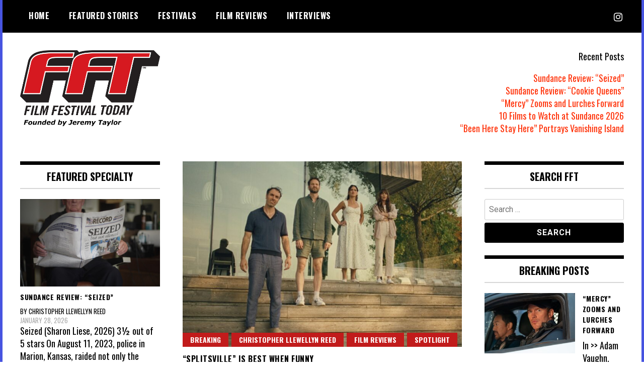

--- FILE ---
content_type: text/html; charset=utf-8
request_url: https://www.google.com/recaptcha/api2/aframe
body_size: 248
content:
<!DOCTYPE HTML><html><head><meta http-equiv="content-type" content="text/html; charset=UTF-8"></head><body><script nonce="V5Wk92IevuVoU-qOJyegbw">/** Anti-fraud and anti-abuse applications only. See google.com/recaptcha */ try{var clients={'sodar':'https://pagead2.googlesyndication.com/pagead/sodar?'};window.addEventListener("message",function(a){try{if(a.source===window.parent){var b=JSON.parse(a.data);var c=clients[b['id']];if(c){var d=document.createElement('img');d.src=c+b['params']+'&rc='+(localStorage.getItem("rc::a")?sessionStorage.getItem("rc::b"):"");window.document.body.appendChild(d);sessionStorage.setItem("rc::e",parseInt(sessionStorage.getItem("rc::e")||0)+1);localStorage.setItem("rc::h",'1769727226711');}}}catch(b){}});window.parent.postMessage("_grecaptcha_ready", "*");}catch(b){}</script></body></html>